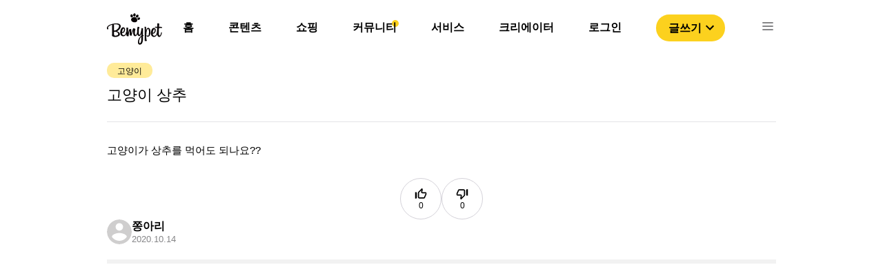

--- FILE ---
content_type: text/html; charset=utf-8
request_url: https://www.google.com/recaptcha/api2/aframe
body_size: 265
content:
<!DOCTYPE HTML><html><head><meta http-equiv="content-type" content="text/html; charset=UTF-8"></head><body><script nonce="5oMpfdqUDG9Q_j79EzxuDg">/** Anti-fraud and anti-abuse applications only. See google.com/recaptcha */ try{var clients={'sodar':'https://pagead2.googlesyndication.com/pagead/sodar?'};window.addEventListener("message",function(a){try{if(a.source===window.parent){var b=JSON.parse(a.data);var c=clients[b['id']];if(c){var d=document.createElement('img');d.src=c+b['params']+'&rc='+(localStorage.getItem("rc::a")?sessionStorage.getItem("rc::b"):"");window.document.body.appendChild(d);sessionStorage.setItem("rc::e",parseInt(sessionStorage.getItem("rc::e")||0)+1);localStorage.setItem("rc::h",'1762829829865');}}}catch(b){}});window.parent.postMessage("_grecaptcha_ready", "*");}catch(b){}</script></body></html>

--- FILE ---
content_type: application/javascript; charset=utf-8
request_url: https://bemypet.kr/_next/static/chunks/pages/profile/%5Bid%5D-3e59fb4d0ff6eed2.js
body_size: 1471
content:
(self.webpackChunk_N_E=self.webpackChunk_N_E||[]).push([[7192],{39433:function(n,e,t){(window.__NEXT_P=window.__NEXT_P||[]).push(["/profile/[id]",function(){return t(91755)}])},49675:function(n,e,t){"use strict";t.d(e,{Z:function(){return p}});var i=t(85893),o=t(41664),s=t(27484),a=t.n(s),c=t(83750),r=t(98510),l=t(42778),u=t.n(l),m=function(){return(0,i.jsx)("div",{className:u().label,children:"\ub77c\uc6b4\uc9c0"})},d=t(99591),_=t.n(d),p=function(n){var e,t,s=n.data;return(0,i.jsxs)("div",{className:_().commentContainer,children:[(0,i.jsxs)("div",{className:_().commentTopSection,children:[(0,i.jsx)(c.Z,{content:a()(s.created_at).format("YYYY-MM-DD")}),(0,i.jsx)("div",{className:_().communityLabelWrapper,children:(0,i.jsx)(m,{})})]}),(0,i.jsx)(o.default,{href:"QNA"==s.community_type?"/qapage/detail/".concat(s.community_post.id):"/lounge/".concat(s.community_post.id),children:(0,i.jsx)("div",{className:_().comment,children:s.content})}),(0,i.jsx)(o.default,{href:"QNA"==s.community_type?"/qapage/detail/".concat(s.community_post.id):"/lounge/".concat(s.community_post.id),children:(0,i.jsxs)("div",{className:_().commentInfo,children:[(0,i.jsxs)("div",{style:{display:"flex",gap:"13px",alignItems:"center"},children:[s.community_post&&s.community_post.featured_media&&(0,i.jsx)("img",{src:s.community_post.featured_media.thumbnail_url,className:_().parentThumbnail}),(0,i.jsx)("div",{className:_().parentContent,children:null===(e=s.community_post)||void 0===e?void 0:e.title})]}),(0,i.jsx)(r.Z,{content:null===(t=s.community_post)||void 0===t?void 0:t.comment_count})]})})]})}},45955:function(n,e,t){"use strict";var i=t(85893),o=t(41664),s=t(27484),a=t.n(s),c=t(83750),r=t(98510),l=t(53650),u=t.n(l);e.Z=function(n){var e=n.data;return(0,i.jsx)(o.default,{href:"/lounge/".concat(e.id),children:(0,i.jsxs)("div",{className:u().loungeCardContainer,children:[(0,i.jsx)("div",{className:u().loungeThumbnail,children:e.featured_media?(0,i.jsx)("img",{src:e.featured_media.sns_thumbnail_url}):(0,i.jsx)("img",{src:"/image/profile/NO_LOUNGE.png"})}),(0,i.jsx)("div",{className:u().loungeTitle,children:e.title}),(0,i.jsxs)("div",{className:u().loungeInfo,children:[(0,i.jsx)(r.Z,{content:e.comment_count}),(0,i.jsx)(c.Z,{content:a()(e.created_at).format("YYYY-MM-DD")})]})]})})}},68760:function(n,e,t){"use strict";t.d(e,{Z:function(){return p}});var i=t(85893),o=t(41664),s=t(27484),a=t.n(s),c=t(83750),r=t(98510),l=t(51239),u=t.n(l),m=function(n){var e=n.content;return(0,i.jsx)("div",{className:u().label,children:e})},d=t(82907),_=t.n(d),p=function(n){var e,t=n.data;return(0,i.jsx)(o.default,{href:"/qapage/detail/".concat(t.id),children:(0,i.jsxs)("div",{className:_().questionsContainer,children:[(0,i.jsxs)("div",{className:_().questionLeftSection,children:[(0,i.jsx)("div",{className:_().questionTitle,children:t.title}),(0,i.jsx)("div",{className:_().questionContent,children:t.content.replace(/(<([^>]+)>)/gi,"")}),(0,i.jsxs)("div",{className:_().questionInfo,children:[(0,i.jsx)(r.Z,{content:t.answer_count}),(0,i.jsx)(c.Z,{content:a()(t.created_at).format("YYYY-MM-DD")}),(0,i.jsx)(m,{content:null===(e=t.category)||void 0===e?void 0:e.name})]})]}),t.image&&(0,i.jsx)("div",{className:_().questionRightSection,children:(0,i.jsx)("img",{src:t.image})})]})})}},91755:function(n,e,t){"use strict";t.r(e),t.d(e,{__N_SSP:function(){return g},default:function(){return N}});var i=t(85893),o=t(67294),s=t(62166),a=t(47515),c=t(39014),r=t.n(c),l=function(n){var e=n.content;return(0,i.jsx)("div",{className:r().title,children:e})},u=t(41664),m=function(){return(0,i.jsx)("img",{src:"/icons/profile/ICON_MORE.svg"})},d=t(1682),_=t.n(d),p=function(n){var e=n.link;return(0,i.jsx)(u.default,{href:e,children:(0,i.jsxs)("a",{className:_().moreLink,children:["\uc804\uccb4\ubcf4\uae30 ",(0,i.jsx)(m,{})]})})},x=t(68760),f=t(45955),j=t(49675),h=t(11482),v=t.n(h),g=!0,N=function(n){var e=n.test,t=n.profileData,c=n.questionData,r=n.loungeData,u=n.commentData;return(0,i.jsxs)(i.Fragment,{children:[(0,i.jsx)(s.Z,{title:t.name+"\uc758 \ud504\ub85c\ud544",description:t.name+"\uc758 \ud504\ub85c\ud544"}),(0,i.jsxs)(a.Z,{data:t,children:[c.count>0&&(0,i.jsxs)(i.Fragment,{children:[(0,i.jsxs)("div",{className:v().tabTitleWrapper,children:[(0,i.jsxs)("div",{className:v().titleData,children:[(0,i.jsx)(l,{content:"Q&A"}),(0,i.jsx)("div",{className:v().count,children:c.count})]}),(0,i.jsx)(p,{link:"/profile/".concat(e,"/questions")})]}),(0,i.jsx)("div",{className:v().questionsWrapper,children:c.results.map((function(n){return(0,i.jsx)(o.Fragment,{children:(0,i.jsx)(x.Z,{data:n})},n.id)}))})]}),r.count>0&&(0,i.jsxs)(i.Fragment,{children:[(0,i.jsxs)("div",{className:v().tabTitleWrapper,children:[(0,i.jsxs)("div",{className:v().titleData,children:[(0,i.jsx)(l,{content:"\ub77c\uc6b4\uc9c0"}),(0,i.jsx)("div",{className:v().count,children:r.count})]}),(0,i.jsx)(p,{link:"/profile/".concat(e,"/profile_lounge")})]}),(0,i.jsx)("div",{className:v().loungeCardWrapper,children:r.results.map((function(n){return(0,i.jsx)(o.Fragment,{children:(0,i.jsx)(f.Z,{data:n})},n.id)}))})]}),u.count>0&&(0,i.jsxs)(i.Fragment,{children:[(0,i.jsxs)("div",{className:v().tabTitleWrapper,children:[(0,i.jsxs)("div",{className:v().titleData,children:[(0,i.jsx)(l,{content:"\ub313\uae00"}),(0,i.jsx)("div",{className:v().count,children:u.count})]}),(0,i.jsx)(p,{link:"/profile/".concat(e,"/comment")})]}),(0,i.jsx)("div",{className:v().commentWrapper,children:u.results.map((function(n){return(0,i.jsx)(o.Fragment,{children:(0,i.jsx)(j.Z,{data:n})},n.id)}))})]})]})]})}},51239:function(n){n.exports={label:"animalLabel_label___5Dy1"}},42778:function(n){n.exports={label:"communityLabel_label__9_X2i"}},39014:function(n){n.exports={title:"tabTitle_title__5yEm_"}},1682:function(n){n.exports={moreLink:"moreButton_moreLink__LtqJa"}},99591:function(n){n.exports={commentContainer:"comment_commentContainer__JDAm0",commentTopSection:"comment_commentTopSection__zfUdk",communityLabelWrapper:"comment_communityLabelWrapper___WoFQ",comment:"comment_comment__Yk2Ge",commentInfo:"comment_commentInfo__MhMlc",parentThumbnail:"comment_parentThumbnail__bkQAb",parentContent:"comment_parentContent__0aJee"}},53650:function(n){n.exports={loungeCardContainer:"loungeCard_loungeCardContainer__j9HuG",loungeThumbnail:"loungeCard_loungeThumbnail__Qkbbw",loungeTitle:"loungeCard_loungeTitle__i5Uwx",loungeInfo:"loungeCard_loungeInfo__dvI3t"}},82907:function(n){n.exports={questionsContainer:"questions_questionsContainer__0o5iI",questionTitle:"questions_questionTitle__SR8b1",questionContent:"questions_questionContent__uUVNb",questionInfo:"questions_questionInfo__Np2DN",questionLeftSection:"questions_questionLeftSection__hCuP7",questionRightSection:"questions_questionRightSection__Uu3uU"}},11482:function(n){n.exports={tabTitleWrapper:"profile_tabTitleWrapper__32Wio",questionsWrapper:"profile_questionsWrapper__7GKFU",loungeCardWrapper:"profile_loungeCardWrapper__idHkT",commentWrapper:"profile_commentWrapper__kbIvC",titleData:"profile_titleData__n6o02",count:"profile_count__AB_Ol"}}},function(n){n.O(0,[1412,9774,2888,179],(function(){return e=39433,n(n.s=e);var e}));var e=n.O();_N_E=e}]);

--- FILE ---
content_type: application/javascript; charset=utf-8
request_url: https://bemypet.kr/_next/static/chunks/pages/qapage/detail/%5Bid%5D-ee4cb776c76b73fa.js
body_size: 4694
content:
(self.webpackChunk_N_E=self.webpackChunk_N_E||[]).push([[5527],{11386:function(e,t,n){(window.__NEXT_P=window.__NEXT_P||[]).push(["/qapage/detail/[id]",function(){return n(16090)}])},76840:function(e,t,n){"use strict";var a=n(85893),i=n(27484),s=n.n(i),o=n(11163),r=n(25675),c=n(41664),l=(n(27856),n(59309)),d=n(57408),u=n(54164),m=n(83557),h=n.n(m);t.Z=function(e){var t=e.qnaData,n=(0,o.useRouter)(),i=/(<([^>]+)>)/gi,m=s()(),g=function(e){s()(e).format("YYYY.MM.DD");return m.diff(s()(e),"hour")<1?m.diff(s()(e),"minute")+"\ubd84 \uc804":m.diff(s()(e),"hour")<24?m.diff(s()(e),"hour")+"\uc2dc\uac04 \uc804":m.diff(s()(e),"day")<7?m.diff(s()(e),"day")+"\uc77c \uc804":m.diff(s()(e),"day")<14?"1\uc8fc \uc804":m.diff(s()(e),"day")<28?m.diff(s()(e),"week")+"\uc8fc \uc804":s()(e).format("YYYY.MM.DD")};return(0,a.jsx)(a.Fragment,{children:t&&t.map((function(e,t){var s;return(0,a.jsxs)("div",{className:h().qaListContainer,children:[(0,a.jsxs)("div",{className:h().qaListWrapper,children:[(0,a.jsxs)("div",{children:[(0,a.jsxs)("div",{className:h().labelListWrapper,children:[(0,a.jsx)(l.Z,{animalType:e.category.name}),e.community_breed&&(0,a.jsx)(u.Z,{breedData:e.community_breed})]}),(0,a.jsx)("div",{className:h().qaListTitle,onClick:function(){n.push("/loading/question?id=".concat(e.id))},children:e.title}),(0,a.jsx)("div",{className:h().qaListText,onClick:function(){n.push("/loading/question?id=".concat(e.id))},children:e.content.replace(i,"")})]}),!!e.featured_media&&Object.keys(e.featured_media).length>0&&(0,a.jsx)("div",{className:h().qaListImg,onClick:function(){n.push("/loading/question?id=".concat(e.id))},children:(0,a.jsx)(r.default,{layout:"fill",objectFit:"cover",objectPosition:"center center",placeholder:"blur",blurDataURL:"[data-uri]",src:e.featured_media.thumbnail_url,alt:"question_image"})})]}),(0,a.jsxs)("div",{className:h().qaListAbout,children:[(0,a.jsx)(c.default,{href:"/profile/".concat(e.author.id),children:(0,a.jsxs)("a",{className:h().qaAuthor,children:[(0,a.jsx)("img",{src:e.author.profile_image&&e.author.profile_image.source_url?e.author.profile_image.source_url:"/icons/profile/profile_1.svg"}),(0,a.jsx)("div",{className:h().nickname,children:null===(s=e.author)||void 0===s?void 0:s.name})]})}),(0,a.jsxs)("div",{className:h().communityType,children:["\ub2f5\ubcc0 : ",e.answer_count]}),(0,a.jsx)("div",{children:g(e.created_at)})]}),(0,a.jsx)("div",{className:h().labelWrapper,children:(0,a.jsx)("div",{className:h().desktopLabelContainer,children:0==e.tags.length?null:e.tags.map((function(e,t){return(0,a.jsx)(d.Z,{tagValue:e.name},t)}))})}),(0,a.jsx)("hr",{className:h().qaListDivider})]},t)}))})}},16090:function(e,t,n){"use strict";n.r(t),n.d(t,{__N_SSP:function(){return W}});var a=n(85893),i=n(67294),s=n(11163),o=n(41664),r=n(9669),c=n.n(r),l=n(88767),d=n(27484),u=n.n(d),m=n(86455),h=n.n(m),g=n(29238),p=n.n(g),f=n(2804),x=n(42546),j=n(73745),v=n(83321),y=n(23196),N=n(55819),b=n(16330),k=n(44526),_=n(16946),T=n(27186),D=n(3314),w=n(84764),I=n(44235),q=n(68204),C=n(59792),A=n(46119),O=n(76840),B=n(54615),Z=n(38656),L=n.n(Z),E=n(9008),M=n(98701),S=n(55259),Y=n(54164);function F(e,t,n){return t in e?Object.defineProperty(e,t,{value:n,enumerable:!0,configurable:!0,writable:!0}):e[t]=n,e}function P(e,t){return function(e){if(Array.isArray(e))return e}(e)||function(e,t){var n=[],a=!0,i=!1,s=void 0;try{for(var o,r=e[Symbol.iterator]();!(a=(o=r.next()).done)&&(n.push(o.value),!t||n.length!==t);a=!0);}catch(c){i=!0,s=c}finally{try{a||null==r.return||r.return()}finally{if(i)throw s}}return n}(e,t)||function(){throw new TypeError("Invalid attempt to destructure non-iterable instance")}()}var W=!0;t.default=function(e){var t=e.questionData,n=e.answerData,r=e.postId,d=e.isLoggedIn,m=e.logOut,g=(0,i.useRef)(null),Z=(0,s.useRouter)(),W=P((0,f.FV)(j.zv),2),R=W[0],Q=(W[1],(0,i.useState)(!1)),z=Q[0],J=Q[1],U=(0,i.useState)(""),H=U[0],V=U[1],G=(0,i.useState)(""),K=G[0],X=G[1],$=(0,i.useState)(""),ee=$[0],te=$[1],ne=(0,i.useState)(null),ae=ne[0],ie=ne[1],se=Boolean(ae),oe=(0,l.useQuery)(["popularQuestion"],(function(){return(0,x.lq)()})),re=oe.data,ce=(oe.isLoading,(0,l.useQuery)(["popularContent",{size:5}],(function(){return(0,x.z_)(r,5)})).data),le=function(e,t,n){var a=void 0===t?null:t,i=void 0===n?"parent_id":n;return e.filter((function(e){return e[i]===a})).map((function(t){return function(e){for(var t=1;t<arguments.length;t++){var n=null!=arguments[t]?arguments[t]:{},a=Object.keys(n);"function"===typeof Object.getOwnPropertySymbols&&(a=a.concat(Object.getOwnPropertySymbols(n).filter((function(e){return Object.getOwnPropertyDescriptor(n,e).enumerable})))),a.forEach((function(t){F(e,t,n[t])}))}return e}({},t,{children:le(e,t.id)})}))},de=le(n),ue=function(){J(!z)},me=window.location.href?window.location.href:"",he=0==t.attachments.length?"https://bff-images.bemypet.kr/static/assets/og_image.png":t.attachments[0].thumbnail_url,ge=function(){h().fire({title:"\uc9c8\ubb38\uc744 \uc0ad\uc81c\ud558\uc2dc\uaca0\uc2b5\ub2c8\uae4c?",text:n.length>0?"\ub2f5\ubcc0\uc774 \uc788\ub294 \uc9c8\ubb38\uc740 \uc0ad\uc81c\uac00 \ubd88\uac00\ub2a5\ud558\uba70, \uc9c8\ubb38\uc790\uac00 \ube44\uacf5\uac1c \ucc98\ub9ac\ub429\ub2c8\ub2e4.":" ",icon:"warning",showCancelButton:!0,confirmButtonColor:"#E4E4E6",cancelButtonColor:"#FCD11E",confirmButtonText:"\uc608",cancelButtonText:"\uc544\ub2c8\uc624"}).then((function(e){e.isConfirmed&&c().delete("".concat("https://api.bemypet.kr/","community/questions/").concat(r,"/"),{withCredentials:!0,headers:{Authorization:"Bearer ".concat(R.userToken)}}).then((function(e){h().fire({title:"\uc0ad\uc81c\uac00 \uc644\ub8cc\ub418\uc5c8\uc2b5\ub2c8\ub2e4.",text:" ",icon:"success",confirmButtonColor:"#d33",confirmButtonText:"\ub2eb\uae30"}),s.default.push("/qapage")})).catch((function(e){switch(e.response.status){case 403:return alert("\uad8c\ud55c\uc774 \uc5c6\uc2b5\ub2c8\ub2e4! \ud398\uc774\uc9c0 \uc0c8\ub85c\uace0\uce68 \ud6c4 \ub2e4\uc2dc \uc2dc\ub3c4\ud574\uc8fc\uc138\uc694.")}}))}))},pe=function(){s.default.push({pathname:"/qapage/modify/".concat(r)})},fe=function(e){V(e)},xe=function(){V("")},je=function(e){X(e)};(0,i.useEffect)((function(){var e=localStorage.getItem("test");null!=JSON.parse(e)&&te(JSON.parse(e).userId)})),(0,i.useEffect)((function(){(window.adsbygoogle=window.adsbygoogle||[]).push({})}),[]);var ve=[],ye=function(){for(var e=0;e<de.length;e++)ve=de[0].upvote<de[e].upvote?de[e]:de[0];return ve},Ne=de.filter((function(e){return e.id!==ye().id})).map((function(e){return{"@type":"Answer",text:"".concat(e.content),upvoteCount:"".concat(e.upvote),url:"".concat("https://bemypet.kr/","qapage/detail/").concat(Z.query.id,"/#answers-").concat(e.id)}}));return(0,a.jsxs)(a.Fragment,{children:[(0,a.jsxs)(E.default,{children:[(0,a.jsx)("title",{children:t.title}),(0,a.jsx)("meta",{property:"og:locale",content:"ko_KR"}),(0,a.jsx)("meta",{property:"og:site_name",content:"\ube44\ub9c8\uc774\ud3ab"}),(0,a.jsx)("meta",{property:"og:type",content:"article"}),(0,a.jsx)("meta",{property:"og:url",content:me}),(0,a.jsx)("meta",{property:"og:title",content:t.distribution&&t.distribution.title?t.distribution.title:t.title}),(0,a.jsx)("meta",{property:"og:image",content:t.distribution&&t.distribution.thumbnail?t.distribution.thumbnail.thumbnail_url:he}),(0,a.jsx)("meta",{property:"og:description",content:t.distribution&&t.distribution.description?t.distribution.description:t.excerpt}),(0,a.jsx)("meta",{property:"og:image:width",content:"1200"}),(0,a.jsx)("meta",{property:"og:image:height",content:"630"}),(0,a.jsx)("script",{type:"application/ld+json",dangerouslySetInnerHTML:{__html:'{\n        "@context": "https://schema.org",\n        "@type": "QAPage",\n        "mainEntity": {\n          "@type": "Question",\n          "name": "'.concat(t.title,'",\n          "text": "').concat(t.excerpt,'",\n          "answerCount": "').concat(0==n.length?0:t.answer_count,'",\n          "acceptedAnswer": {\n            "@type": "Answer",\n            "text": "').concat(ye().content,'",\n            "upvoteCount": "').concat(ye().upvote,'",\n            "url": "').concat("https://bemypet.kr/","qapage/detail/").concat(Z.query.id,"/#answers-").concat(ye().id,'"\n        },\n        "suggestedAnswer": ').concat(Ne.length>0?[JSON.stringify(Ne)]:[JSON.stringify([])],"\n      }\n    }")}},"item-jsonld")]}),(0,a.jsx)(T.Z,{commentRef:g,postId:r,isLoggedIn:d,logOut:m}),(0,a.jsxs)("div",{className:L().qaDetailContainer,children:[(0,a.jsxs)("div",{className:L().qaDetailContent,children:[(0,a.jsxs)("div",{className:L().qaDetailQuestion,children:[(0,a.jsxs)("div",{className:L().qaDetailTitle,children:[(0,a.jsxs)("div",{className:L().labelListWrapper,children:[(0,a.jsx)(b.Z,{name:"active",value:t.category.name}),t.community_breed&&(0,a.jsx)(Y.Z,{breedData:t.community_breed})]}),(0,a.jsx)("h1",{className:L().qaDetailTop,children:t.title}),z&&(0,a.jsx)(B.Z,{modalHandler:ue,imgData:t.attachments}),0==t.tags.length?null:t.tags.map((function(e,t){return(0,a.jsx)(b.Z,{name:"inactive",value:e.name},t)}))]}),(0,a.jsx)("div",{className:L().qaDetailText,dangerouslySetInnerHTML:{__html:p().sanitize(t.content)}}),"WAITING"==t.video_status?(0,a.jsx)("div",{className:L().noVideoBox,children:(0,a.jsx)("img",{src:"/image/NO_VIDEO.png"})}):"COMPLETED"==t.video_status&&t.attachment_video.video_proxy_url?(0,a.jsx)("div",{className:L().qaDetailImgBox,children:(0,a.jsx)(S.Z,{videoData:t.attachment_video,modalHandler:ue,alt:"video"})}):(0,a.jsx)("div",{}),(0,a.jsx)("div",{className:0==t.attachments.length?L().qaDetailImgNone:L().qaDetailImgBox,children:t.attachments.map((function(e){return(0,a.jsx)(M.Z,{src:e.source_url,modalHandler:ue},e.id)}))}),(0,a.jsx)("div",{className:L().qaDetailThumbBtnWrapper,children:(0,a.jsx)(I.Z,{upvote:t.upvote,downvote:t.downvote,isLoggedIn:d,upvoteUsers:t.upvoted_users,downvoteUsers:t.downvoted_users,pageId:ee,postId:r,userToken:R.userToken})}),(0,a.jsxs)("div",{className:L().qaDetailInfo,children:[(0,a.jsx)("div",{children:(0,a.jsx)(o.default,{href:"/profile/".concat(t.author.id),children:(0,a.jsxs)("a",{className:L().infoWrapper,children:[(0,a.jsx)("img",{src:t.author.profile_image?t.author.profile_image.source_url:"/icons/profile/profile_1.svg"}),(0,a.jsxs)("div",{children:[(0,a.jsx)("div",{className:L().qaDetailUser,children:t.author.name}),(0,a.jsx)("div",{className:L().qaDetailDate,children:u()(t.created_at).format("YYYY.MM.DD")})]})]})})}),ee==t.author.id&&(0,a.jsxs)("div",{className:L().desktopMenu,children:[(0,a.jsx)("button",{onClick:function(){pe()},className:L().qaDetailInfoBtn,children:"\uc218\uc815"}),(0,a.jsx)("button",{onClick:function(){ge()},className:L().qaDetailInfoBtn,children:"\uc0ad\uc81c"})]}),ee==t.author.id&&(0,a.jsxs)("div",{className:L().mobileMenu,children:[(0,a.jsx)(v.Z,{id:"basic-button","aria-controls":se?"basic-menu":void 0,"aria-haspopup":"true","aria-expanded":se?"true":void 0,onClick:function(e){ie(e.currentTarget)},children:(0,a.jsx)("img",{src:"/icons/ICON_More.svg"})}),(0,a.jsxs)(y.Z,{id:"basic-menu",anchorEl:ae,anchorOrigin:{vertical:"bottom",horizontal:"right"},transformOrigin:{vertical:"top",horizontal:"right"},open:se,onClose:function(){ie(null)},MenuListProps:{"aria-labelledby":"basic-button"},children:[(0,a.jsx)(N.Z,{onClick:function(){pe()},children:"\uc218\uc815"}),(0,a.jsx)(N.Z,{onClick:function(){ge()},children:"\uc0ad\uc81c"})]})]})]})]}),(0,a.jsx)("div",{className:L().qaDetailBar,ref:g}),(0,a.jsx)("ins",{className:"adsbygoogle",style:{display:"block"},"data-ad-client":"ca-pub-4786722989459138","data-ad-slot":"6986428526","data-ad-format":"auto","data-full-width-responsive":"true"}),(0,a.jsxs)("div",{className:L().qaDetailAnswerWrapper,children:[(0,a.jsxs)("div",{className:L().qaDetailTotal,children:["\ub2f5\ubcc0 ",n.length]}),(0,a.jsx)("div",{className:L().qaDetailComment,children:(0,a.jsx)(k.Z,{postId:r,userToken:R.userToken,setChoiceTagID:X,isLoggedIn:d,logOut:m})}),0==n.length?(0,a.jsxs)(a.Fragment,{children:[!d&&(0,a.jsxs)("div",{className:L().qaAnswerNone,children:[(0,a.jsx)("div",{className:L().qaAnswerNoneImgWrapper,children:(0,a.jsx)("img",{src:"/image/no_answer.png",className:L().qaAnswerNoneImg})}),(0,a.jsx)("div",{children:"\uc544\uc9c1 \ub2f5\ubcc0\uc774 \uc5c6\uc2b5\ub2c8\ub2e4."}),(0,a.jsx)("div",{className:L().qaAnswerNoneBlock})]}),d&&(0,a.jsxs)("div",{className:L().qaAnswerNoneLogin,children:[(0,a.jsxs)("div",{className:L().loginDesc,children:["\uc9c8\ubb38\uc790\uc5d0\uac8c \ub3c4\uc6c0\uc744 \uc904 \uc815\ubcf4\ub97c \uc54c\uace0 \uc788\ub2e4\uba74",(0,a.jsx)("br",{}),"\uccab \ub2f5\ubcc0\uc73c\ub85c \ub0a8\uaca8 \ubcf4\uc138\uc694!"]}),(0,a.jsx)("div",{className:L().qaAnswerNoneImgWrapper,children:(0,a.jsx)("img",{src:"/image/no_answer_2.png",className:L().qaAnswerNoneImg})})]})]}):null,de.map((function(e){return(0,a.jsxs)("div",{className:L().qaDetailAnswer,id:"answers-"+e.id,children:[H==e.id?(0,a.jsx)(_.Z,{clickCancelBtn:xe,commentData:e,userToken:R.userToken,logOut:m}):(0,a.jsx)(D.Z,{data:e,pageId:ee,postId:r,clickModifyBtn:fe,modifyContent:H,choiceTagID:K,setChoiceTagID:X,clickTagBtn:je,userToken:R.userToken,isLoggedIn:d,logOut:m}),0==e.children.length?null:e.children.map((function(e){return(0,a.jsxs)(a.Fragment,{children:[H==e.id?(0,a.jsx)(_.Z,{clickCancelBtn:xe,commentData:e,userToken:R.userToken,logOut:m}):(0,a.jsx)(w.Z,{data:e,pageId:ee,postId:r,clickModifyBtn:fe,modifyContent:H,choiceTagID:K,setChoiceTagID:X,clickTagBtn:je,userToken:R.userToken,isLoggedIn:d,logOut:m}),0==e.children.length?null:e.children.map((function(e){return(0,a.jsxs)(a.Fragment,{children:[H==e.id?(0,a.jsx)(_.Z,{clickCancelBtn:xe,commentData:e,userToken:R.userToken,logOut:m}):(0,a.jsx)(w.Z,{data:e,pageId:ee,postId:r,clickModifyBtn:fe,modifyContent:H,choiceTagID:K,setChoiceTagID:X,clickTagBtn:je,userToken:R.userToken,isLoggedIn:d,logOut:m}),0==e.children.length?null:e.children.map((function(e){return(0,a.jsxs)(a.Fragment,{children:[H==e.id?(0,a.jsx)(_.Z,{clickCancelBtn:xe,commentData:e,userToken:R.userToken,logOut:m}):(0,a.jsx)(w.Z,{data:e,pageId:ee,postId:r,clickModifyBtn:fe,modifyContent:H,choiceTagID:K,setChoiceTagID:X,clickTagBtn:je,userToken:R.userToken,isLoggedIn:d,logOut:m}),0==e.children.length?null:e.children.map((function(e){return(0,a.jsx)(a.Fragment,{children:H==e.id?(0,a.jsx)(_.Z,{clickCancelBtn:xe,commentData:e,userToken:R.userToken,logOut:m}):(0,a.jsx)(w.Z,{data:e,pageId:ee,postId:r,clickModifyBtn:fe,modifyContent:H,choiceTagID:K,setChoiceTagID:X,clickTagBtn:je,userToken:R.userToken,isLoggedIn:d,logOut:m})})}))]})}))]})}))]})}))]},e.id)}))]})]}),(0,a.jsxs)("div",{className:L().featuredList,children:[(0,a.jsx)(q.Z,{}),(0,a.jsx)("div",{className:L().popularList,children:(0,a.jsx)(O.Z,{qnaData:re})})]}),(0,a.jsxs)("div",{className:L().featuredList,children:[(0,a.jsx)(C.Z,{}),(0,a.jsx)("div",{className:L().popularContents,children:null===ce||void 0===ce?void 0:ce.results.map((function(e,t){return(0,a.jsx)(a.Fragment,{children:(0,a.jsx)(A.Z,{cardData:e})})}))})]})]})]})}}},function(e){e.O(0,[6455,7739,6260,5675,3196,7856,7817,1301,8655,9774,2888,179],(function(){return t=11386,e(e.s=t);var t}));var t=e.O();_N_E=t}]);

--- FILE ---
content_type: application/javascript; charset=utf-8
request_url: https://bemypet.kr/_next/static/chunks/pages/index-e6c0276d81389208.js
body_size: 2216
content:
(self.webpackChunk_N_E=self.webpackChunk_N_E||[]).push([[5405],{78581:function(n,e,t){(window.__NEXT_P=window.__NEXT_P||[]).push(["/",function(){return t(53678)}])},79987:function(n,e,t){"use strict";var a=t(85893),r=t(25675),i=t(70043),o=t.n(i),s=t(42546),c=t(73745),l=t(2804);function u(n,e){return function(n){if(Array.isArray(n))return n}(n)||function(n,e){var t=[],a=!0,r=!1,i=void 0;try{for(var o,s=n[Symbol.iterator]();!(a=(o=s.next()).done)&&(t.push(o.value),!e||t.length!==e);a=!0);}catch(c){r=!0,i=c}finally{try{a||null==s.return||s.return()}finally{if(r)throw i}}return t}(n,e)||function(){throw new TypeError("Invalid attempt to destructure non-iterable instance")}()}e.Z=function(n){var e=n.mainData,t=n.isLoggedIn,i=u((0,l.FV)(c.zv),2),m=i[0];i[1];return(0,a.jsx)(a.Fragment,{children:e&&e.map((function(n,e){return(0,a.jsxs)("div",{className:o().mainContentBox,onClick:function(){return function(n,e,t){console.log(n),!0===n&&(0,s.PT)(e.userId,e.userToken,t),window.open("".concat(t.guid.replace("dev.","").replace("#038;","")))}(t,m,n)},children:[(0,a.jsx)("div",{className:o().mainImgWrapper,children:null!=n.featured_media?(0,a.jsx)(r.default,{sizes:"700px",width:470,height:300,layout:"responsive",src:n.featured_media,alt:"main_image",placeholder:"blur",blurDataURL:"[data-uri]",className:o().mainImg}):(0,a.jsx)("div",{className:o().mainExcerptWrapper,children:(0,a.jsx)("div",{className:o().mainExcerptContent,children:n.excerpt})})}),(0,a.jsxs)("div",{className:o().mainContent,children:[(0,a.jsx)("div",{className:o().mainTitle,children:n.title}),(0,a.jsx)("div",{className:o().mainAuthor,children:null===n.author?"\ube44\ub9c8\uc774\ud3ab \ub9e4\ub2c8\uc800":n.author.display_name})]})]},e)}))})}},18469:function(n,e,t){"use strict";var a=t(85893),r=t(74362),i=t.n(r);e.Z=function(n){var e=n.goTolist;return(0,a.jsx)("div",{className:i().btnContainer,children:(0,a.jsx)("button",{className:i().moreBtn,onClick:e,children:"\ub354 \ubcf4\uae30"})})}},38587:function(n,e,t){"use strict";var a=t(85893),r=t(22941),i=t.n(r);e.Z=function(n){var e=n.goToSearchList,t=n.handleChange,r=n.onKeyPress,o=n.searchInput,s=n.queryId,c=n.onReset,l=n.placeholder;return(0,a.jsxs)("div",{className:i().inputContainer,children:[(0,a.jsx)("img",{src:"/icons/ICON-24px-Search.svg",className:i().searchInputImg,onClick:e}),(0,a.jsx)("input",{type:"text",placeholder:l,defaultValue:s||o,onChange:t,maxLength:"130",onKeyPress:r,className:i().searchInput,enterKeyHint:"search"}),o.length>=1&&(0,a.jsx)("img",{src:"/icons/ICON-24px-Cancle.svg",className:i().searchCloseImg,onClick:c})]})}},53678:function(n,e,t){"use strict";t.r(e);var a=t(85893),r=t(67294),i=t(11163),o=t(88767),s=t(42546),c=t(38587),l=t(79987),u=t(18469),m=t(66136),p=t.n(m),h=t(9008),d=t(2804),_=t(73745);function g(n,e){return function(n){if(Array.isArray(n))return n}(n)||function(n,e){var t=[],a=!0,r=!1,i=void 0;try{for(var o,s=n[Symbol.iterator]();!(a=(o=s.next()).done)&&(t.push(o.value),!e||t.length!==e);a=!0);}catch(c){r=!0,i=c}finally{try{a||null==s.return||s.return()}finally{if(r)throw i}}return t}(n,e)||function(){throw new TypeError("Invalid attempt to destructure non-iterable instance")}()}e.default=function(){var n=(0,i.useRouter)(),e=(0,r.useState)(""),t=e[0],m=e[1],f=g((0,d.FV)(_.zv),2),x=f[0],C=(f[1],(0,o.useQuery)(["mainData",{currentPage:1}],(function(){return(0,s.Op)(1,x.userToken)})).data),v=function(){var e=/[\{\}\[\]\/?.,;:|\)*~`!^\-+@\#$%&\\\=\\(\'\")]/gi,a=t.replace(e,""),r="/search?q=".concat(a);if(t.length<1)alert("\uac80\uc0c9\uc5b4\ub97c \uc785\ub825\ud574\uc8fc\uc138\uc694!");else for(var i=0;i<t.length-1;i++){if(1==e.test(t)){t[i]==t[i+1]?alert("\uc62c\ubc14\ub978 \uac80\uc0c9\uc5b4\ub97c \uc785\ub825\ud574\uc8fc\uc138\uc694!"):n.push(r);break}n.push(r)}},y=window.location.href?window.location.href:"";return(0,a.jsxs)(a.Fragment,{children:[(0,a.jsxs)(h.default,{children:[(0,a.jsx)("title",{children:"\ube44\ub9c8\uc774\ud3ab - \ubc18\ub824\ub3d9\ubb3c \ucf58\ud150\uce20 \ud50c\ub7ab\ud3fc"}),(0,a.jsx)("meta",{property:"og:locale",content:"ko_KR"}),(0,a.jsx)("meta",{property:"og:site_name",content:"\ube44\ub9c8\uc774\ud3ab"}),(0,a.jsx)("meta",{property:"og:type",content:"website"}),(0,a.jsx)("meta",{property:"og:url",content:y}),(0,a.jsx)("meta",{property:"og:title",content:"\ube44\ub9c8\uc774\ud3ab - \ubc18\ub824\ub3d9\ubb3c \ucf58\ud150\uce20 \ud50c\ub7ab\ud3fc"}),(0,a.jsx)("meta",{property:"og:image",content:"https://bff-images.bemypet.kr/static/assets/og_image.png"}),(0,a.jsx)("meta",{property:"og:description",content:"\uc6b0\ub9ac \uc544\uc774\uc758 \uc2dc\uac04\uc744 \ub354 \ud589\ubcf5\ud558\uac8c, \uc6b0\ub9ac \uc544\uc774\ub97c \uc704\ud55c \ubc18\ub824\ub3d9\ubb3c \ucf58\ud150\uce20 \ud50c\ub7ab\ud3fc"})]}),(0,a.jsxs)("div",{className:p().searchContainer,children:[(0,a.jsxs)("div",{className:p().contents,children:[(0,a.jsx)("img",{src:"/image/bemypet-logo.svg"}),(0,a.jsx)(c.Z,{type:"text",placeholder:"\ud1b5\ud569 \uac80\uc0c9",searchInput:t,handleChange:function(n){var e=n.target.value;m(e)},maxLength:"130",onKeyPress:function(n){"Enter"==n.key&&v()},goToSearchList:v,onReset:function(){m("")}})]}),(0,a.jsxs)("div",{className:p().mainContents,children:[(0,a.jsx)("p",{className:p().mainTitle,children:"\ucd94\ucc9c \ucf58\ud150\uce20"}),(0,a.jsx)("div",{className:p().mainGridContainer,children:(0,a.jsx)(l.Z,{mainData:null===C||void 0===C?void 0:C.results})}),C&&(0,a.jsx)(u.Z,{goTolist:function(){n.push("/content?p=2")}})]})]})]})}},74362:function(n){n.exports={btnContainer:"button_btnContainer__MjN_K",moreBtn:"button_moreBtn__0aLKN"}},22941:function(n){n.exports={inputContainer:"input_inputContainer__1ypW_",searchInput:"input_searchInput__SF1GC",searchInputImg:"input_searchInputImg__T1BVk",searchCloseImg:"input_searchCloseImg__pCyjs"}},66136:function(n){n.exports={searchContainer:"main_searchContainer__DoJ0u",contents:"main_contents__NGg5K",mainContents:"main_mainContents__GXYBn",mainTitle:"main_mainTitle__nxOQS",mainGridContainer:"main_mainGridContainer__xl9yt"}},70043:function(n){n.exports={mainContentBox:"mainContent_mainContentBox__shdST",mainImg:"mainContent_mainImg__dWbCy",mainContent:"mainContent_mainContent__w_Buk",mainTitle:"mainContent_mainTitle__8iW62",mainAuthor:"mainContent_mainAuthor__kKyGl",mainExcerptWrapper:"mainContent_mainExcerptWrapper__dAsyv",mainExcerptContent:"mainContent_mainExcerptContent__3_HUD"}},9008:function(n,e,t){n.exports=t(5443)}},function(n){n.O(0,[5675,9774,2888,179],(function(){return e=78581,n(n.s=e);var e}));var e=n.O();_N_E=e}]);